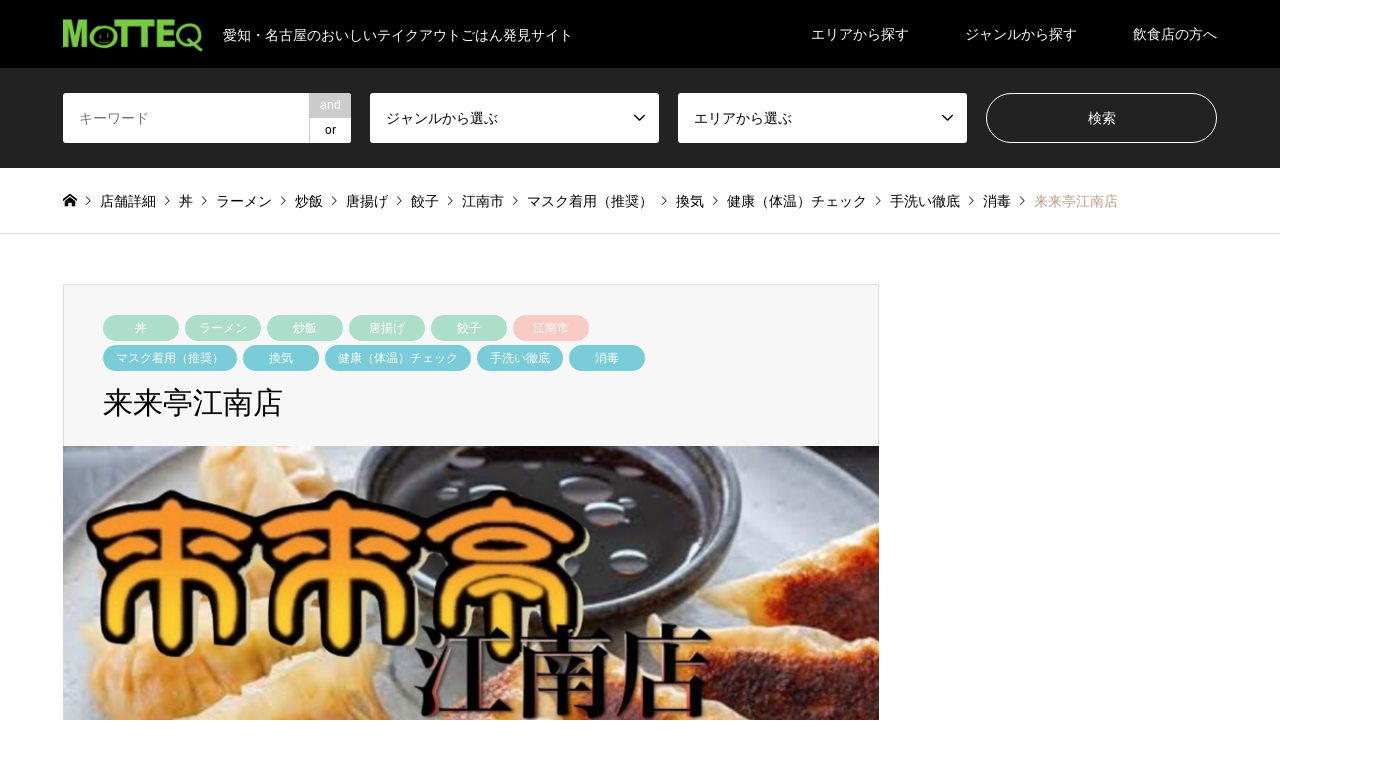

--- FILE ---
content_type: text/html; charset=UTF-8
request_url: https://motteq.jp/%E6%9D%A5%E6%9D%A5%E4%BA%AD%E6%B1%9F%E5%8D%97%E5%BA%97/
body_size: 13109
content:
<!DOCTYPE html>
<html lang="ja">
<head>
	<!-- Global site tag (gtag.js) - Google Analytics -->
<script async src="https://www.googletagmanager.com/gtag/js?id=UA-49039518-38"></script>
<script>
  window.dataLayer = window.dataLayer || [];
  function gtag(){dataLayer.push(arguments);}
  gtag('js', new Date());

  gtag('config', 'UA-49039518-38');
</script>

<meta charset="UTF-8">
<!--[if IE]><meta http-equiv="X-UA-Compatible" content="IE=edge"><![endif]-->
<meta name="viewport" content="width=device-width">
<title>来来亭江南店 | MOTTEQ（モッテク）</title>
<meta name="description" content="テイクアウトはお電話で承っております。">
<link rel="pingback" href="https://motteq.jp/xmlrpc.php">
<link rel="shortcut icon" href="https://motteq.jp/wp-content/uploads/2020/04/motteq-rogo-e1586933772595.png">

<!-- All In One SEO Pack 3.6.2[511,539] -->
<script type="application/ld+json" class="aioseop-schema">{"@context":"https://schema.org","@graph":[{"@type":"Organization","@id":"https://motteq.jp/#organization","url":"https://motteq.jp/","name":"MOTTEQ（モッテク）","sameAs":[]},{"@type":"WebSite","@id":"https://motteq.jp/#website","url":"https://motteq.jp/","name":"MOTTEQ（モッテク）","publisher":{"@id":"https://motteq.jp/#organization"},"potentialAction":{"@type":"SearchAction","target":"https://motteq.jp/?s={search_term_string}","query-input":"required name=search_term_string"}},{"@type":"WebPage","@id":"https://motteq.jp/%e6%9d%a5%e6%9d%a5%e4%ba%ad%e6%b1%9f%e5%8d%97%e5%ba%97/#webpage","url":"https://motteq.jp/%e6%9d%a5%e6%9d%a5%e4%ba%ad%e6%b1%9f%e5%8d%97%e5%ba%97/","inLanguage":"ja","name":"来来亭江南店","isPartOf":{"@id":"https://motteq.jp/#website"},"breadcrumb":{"@id":"https://motteq.jp/%e6%9d%a5%e6%9d%a5%e4%ba%ad%e6%b1%9f%e5%8d%97%e5%ba%97/#breadcrumblist"},"image":{"@type":"ImageObject","@id":"https://motteq.jp/%e6%9d%a5%e6%9d%a5%e4%ba%ad%e6%b1%9f%e5%8d%97%e5%ba%97/#primaryimage","url":"https://motteq.jp/wp-content/uploads/2020/04/スクリーンショット-2020-04-28-21.49.55.png","width":1180,"height":1002},"primaryImageOfPage":{"@id":"https://motteq.jp/%e6%9d%a5%e6%9d%a5%e4%ba%ad%e6%b1%9f%e5%8d%97%e5%ba%97/#primaryimage"},"datePublished":"2020-04-28T12:48:19+09:00","dateModified":"2020-04-28T12:54:57+09:00"},{"@type":"Article","@id":"https://motteq.jp/%e6%9d%a5%e6%9d%a5%e4%ba%ad%e6%b1%9f%e5%8d%97%e5%ba%97/#article","isPartOf":{"@id":"https://motteq.jp/%e6%9d%a5%e6%9d%a5%e4%ba%ad%e6%b1%9f%e5%8d%97%e5%ba%97/#webpage"},"author":{"@id":"https://motteq.jp/author/motteq/#author"},"headline":"来来亭江南店","datePublished":"2020-04-28T12:48:19+09:00","dateModified":"2020-04-28T12:54:57+09:00","commentCount":0,"mainEntityOfPage":{"@id":"https://motteq.jp/%e6%9d%a5%e6%9d%a5%e4%ba%ad%e6%b1%9f%e5%8d%97%e5%ba%97/#webpage"},"publisher":{"@id":"https://motteq.jp/#organization"},"articleSection":"丼, ラーメン, 炒飯, 唐揚げ, 餃子, 江南市, マスク着用（推奨）, 換気, 健康（体温）チェック, 手洗い徹底, 消毒","image":{"@type":"ImageObject","@id":"https://motteq.jp/%e6%9d%a5%e6%9d%a5%e4%ba%ad%e6%b1%9f%e5%8d%97%e5%ba%97/#primaryimage","url":"https://motteq.jp/wp-content/uploads/2020/04/スクリーンショット-2020-04-28-21.49.55.png","width":1180,"height":1002}},{"@type":"Person","@id":"https://motteq.jp/author/motteq/#author","name":"MOTTEQ","sameAs":[],"image":{"@type":"ImageObject","@id":"https://motteq.jp/#personlogo","url":"https://secure.gravatar.com/avatar/8e5ba1110efefad7a09fca8454dbc577?s=96&d=mm&r=g","width":96,"height":96,"caption":"MOTTEQ"}},{"@type":"BreadcrumbList","@id":"https://motteq.jp/%e6%9d%a5%e6%9d%a5%e4%ba%ad%e6%b1%9f%e5%8d%97%e5%ba%97/#breadcrumblist","itemListElement":[{"@type":"ListItem","position":1,"item":{"@type":"WebPage","@id":"https://motteq.jp/","url":"https://motteq.jp/","name":"愛知・名古屋のテイクアウト情報サイト「MOTTEQ」"}},{"@type":"ListItem","position":2,"item":{"@type":"WebPage","@id":"https://motteq.jp/%e6%9d%a5%e6%9d%a5%e4%ba%ad%e6%b1%9f%e5%8d%97%e5%ba%97/","url":"https://motteq.jp/%e6%9d%a5%e6%9d%a5%e4%ba%ad%e6%b1%9f%e5%8d%97%e5%ba%97/","name":"来来亭江南店"}}]}]}</script>
<link rel="canonical" href="https://motteq.jp/来来亭江南店/" />
<!-- All In One SEO Pack -->
<link rel='dns-prefetch' href='//s.w.org' />
<link rel="alternate" type="application/rss+xml" title="MOTTEQ（モッテク） &raquo; フィード" href="https://motteq.jp/feed/" />
<link rel="alternate" type="application/rss+xml" title="MOTTEQ（モッテク） &raquo; コメントフィード" href="https://motteq.jp/comments/feed/" />
<link rel="alternate" type="application/rss+xml" title="MOTTEQ（モッテク） &raquo; 来来亭江南店 のコメントのフィード" href="https://motteq.jp/%e6%9d%a5%e6%9d%a5%e4%ba%ad%e6%b1%9f%e5%8d%97%e5%ba%97/feed/" />
<link rel='stylesheet' id='style-css'  href='https://motteq.jp/wp-content/themes/gensen_tcd050/style.css?ver=1.9' type='text/css' media='all' />
<link rel='stylesheet' id='wp-block-library-css'  href='https://motteq.jp/wp-includes/css/dist/block-library/style.min.css?ver=5.4.18' type='text/css' media='all' />
<link rel='stylesheet' id='contact-form-7-css'  href='https://motteq.jp/wp-content/plugins/contact-form-7/includes/css/styles.css?ver=5.1.7' type='text/css' media='all' />
<link rel='stylesheet' id='simple-favorites-css'  href='https://motteq.jp/wp-content/plugins/favorites/assets/css/favorites.css?ver=2.3.2' type='text/css' media='all' />
<script type='text/javascript' src='https://motteq.jp/wp-includes/js/jquery/jquery.js?ver=1.12.4-wp'></script>
<script type='text/javascript' src='https://motteq.jp/wp-includes/js/jquery/jquery-migrate.min.js?ver=1.4.1'></script>
<script type='text/javascript'>
/* <![CDATA[ */
var favorites_data = {"ajaxurl":"https:\/\/motteq.jp\/wp-admin\/admin-ajax.php","nonce":"7ba1d9e695","favorite":"\u2661\u6c17\u306b\u306a\u308b\u30ea\u30b9\u30c8\u306b\u767b\u9332 <i class=\"sf-icon-star-empty\"><\/i>","favorited":"\u6c17\u306b\u306a\u308b\u30ea\u30b9\u30c8\u306b\u767b\u9332\u6e08<i class=\"sf-icon-star-full\"><\/i>","includecount":"","indicate_loading":"","loading_text":"Loading","loading_image":"","loading_image_active":"","loading_image_preload":"","cache_enabled":"1","button_options":{"button_type":"custom","custom_colors":true,"box_shadow":true,"include_count":false,"default":{"background_default":"#ffffff","border_default":"#000000","text_default":"#000000","icon_default":"#ffffff","count_default":false},"active":{"background_active":"#f9cbc7","border_active":"#f9cbc7","text_active":"#ffffff","icon_active":"#f9cbc7","count_active":false}},"authentication_modal_content":"<p>Please login to add favorites.<\/p><p><a href=\"#\" data-favorites-modal-close>Dismiss this notice<\/a><\/p>","authentication_redirect":"","dev_mode":"1","logged_in":"","user_id":"0","authentication_redirect_url":"https:\/\/motteq.jp\/wp-login.php"};
/* ]]> */
</script>
<script type='text/javascript' src='https://motteq.jp/wp-content/plugins/favorites/assets/js/favorites.js?ver=2.3.2'></script>
<link rel='https://api.w.org/' href='https://motteq.jp/wp-json/' />
<link rel='shortlink' href='https://motteq.jp/?p=802' />
<link rel="alternate" type="application/json+oembed" href="https://motteq.jp/wp-json/oembed/1.0/embed?url=https%3A%2F%2Fmotteq.jp%2F%25e6%259d%25a5%25e6%259d%25a5%25e4%25ba%25ad%25e6%25b1%259f%25e5%258d%2597%25e5%25ba%2597%2F" />
<link rel="alternate" type="text/xml+oembed" href="https://motteq.jp/wp-json/oembed/1.0/embed?url=https%3A%2F%2Fmotteq.jp%2F%25e6%259d%25a5%25e6%259d%25a5%25e4%25ba%25ad%25e6%25b1%259f%25e5%258d%2597%25e5%25ba%2597%2F&#038;format=xml" />

<link rel="stylesheet" href="https://motteq.jp/wp-content/themes/gensen_tcd050/css/design-plus.css?ver=1.9">
<link rel="stylesheet" href="https://motteq.jp/wp-content/themes/gensen_tcd050/css/sns-botton.css?ver=1.9">
<link rel="stylesheet" href="https://motteq.jp/wp-content/themes/gensen_tcd050/css/responsive.css?ver=1.9">
<link rel="stylesheet" href="https://motteq.jp/wp-content/themes/gensen_tcd050/css/footer-bar.css?ver=1.9">

<script src="https://motteq.jp/wp-content/themes/gensen_tcd050/js/jquery.easing.1.3.js?ver=1.9"></script>
<script src="https://motteq.jp/wp-content/themes/gensen_tcd050/js/jquery.textOverflowEllipsis.js?ver=1.9"></script>
<script src="https://motteq.jp/wp-content/themes/gensen_tcd050/js/jscript.js?ver=1.9"></script>
<script src="https://motteq.jp/wp-content/themes/gensen_tcd050/js/comment.js?ver=1.9"></script>
<script src="https://motteq.jp/wp-content/themes/gensen_tcd050/js/header_fix.js?ver=1.9"></script>
<script src="https://motteq.jp/wp-content/themes/gensen_tcd050/js/jquery.chosen.min.js?ver=1.9"></script>
<link rel="stylesheet" href="https://motteq.jp/wp-content/themes/gensen_tcd050/css/jquery.chosen.css?ver=1.9">

<style type="text/css">
body, input, textarea, select { font-family: Arial, "ヒラギノ角ゴ ProN W3", "Hiragino Kaku Gothic ProN", "メイリオ", Meiryo, sans-serif; }
.rich_font { font-family: "Times New Roman" , "游明朝" , "Yu Mincho" , "游明朝体" , "YuMincho" , "ヒラギノ明朝 Pro W3" , "Hiragino Mincho Pro" , "HiraMinProN-W3" , "HGS明朝E" , "ＭＳ Ｐ明朝" , "MS PMincho" , serif; font-weight:500; }

#header_logo #logo_text .logo { font-size:36px; }
#header_logo_fix #logo_text_fixed .logo { font-size:36px; }
#footer_logo .logo_text { font-size:36px; }
#post_title { font-size:30px; }
.post_content { font-size:14px; }
#archive_headline { font-size:42px; }
#archive_desc { font-size:14px; }
  
@media screen and (max-width:1024px) {
  #header_logo #logo_text .logo { font-size:26px; }
  #header_logo_fix #logo_text_fixed .logo { font-size:26px; }
  #footer_logo .logo_text { font-size:26px; }
  #post_title { font-size:16px; }
  .post_content { font-size:14px; }
  #archive_headline { font-size:20px; }
  #archive_desc { font-size:14px; }
}


#site_wrap { display:none; }
#site_loader_overlay {
  background: #fff;
  opacity: 1;
  position: fixed;
  top: 0px;
  left: 0px;
  width: 100%;
  height: 100%;
  width: 100vw;
  height: 100vh;
  z-index: 99999;
}

/* type1 */
#site_loader_animation {
  margin: -25.5px 0 0 -25.5px;
  width: 48px;
  height: 48px;
  font-size: 10px;
  text-indent: -9999em;
  position: fixed;
  top: 50%;
  left: 50%;
  border: 3px solid rgba(122,201,67,0.2);
  border-top-color: #7ac943;
  border-radius: 50%;
  -webkit-animation: loading-circle 1.1s infinite linear;
  animation: loading-circle 1.1s infinite linear;
}
@-webkit-keyframes loading-circle {
  0% { -webkit-transform: rotate(0deg); transform: rotate(0deg); }
  100% { -webkit-transform: rotate(360deg); transform: rotate(360deg); }
}
@keyframes loading-circle {
  0% { -webkit-transform: rotate(0deg); transform: rotate(0deg); }
  100% { -webkit-transform: rotate(360deg); transform: rotate(360deg);
  }
}


.image {
overflow: hidden;
-webkit-backface-visibility: hidden;
backface-visibility: hidden;
-webkit-transition-duration: .35s;
-moz-transition-duration: .35s;
-ms-transition-duration: .35s;
-o-transition-duration: .35s;
transition-duration: .35s;
}
.image img {
-webkit-backface-visibility: hidden;
backface-visibility: hidden;
-webkit-transform: scale(1);
-webkit-transition-property: opacity, scale, -webkit-transform, transform;
-webkit-transition-duration: .35s;
-moz-transform: scale(1);
-moz-transition-property: opacity, scale, -moz-transform, transform;
-moz-transition-duration: .35s;
-ms-transform: scale(1);
-ms-transition-property: opacity, scale, -ms-transform, transform;
-ms-transition-duration: .35s;
-o-transform: scale(1);
-o-transition-property: opacity, scale, -o-transform, transform;
-o-transition-duration: .35s;
transform: scale(1);
transition-property: opacity, scale, transform;
transition-duration: .35s;
}
.image:hover img, a:hover .image img {
-webkit-transform: scale(1.2);
-moz-transform: scale(1.2);
-ms-transform: scale(1.2);
-o-transform: scale(1.2);
transform: scale(1.2);
}
.introduce_list_col a:hover .image img {
-webkit-transform: scale(1.2) translate3d(-41.66%, 0, 0);
-moz-transform: scale(1.2) translate3d(-41.66%, 0, 0);
-ms-transform: scale(1.2) translate3d(-41.66%, 0, 0);
-o-transform: scale(1.2) translate3d(-41.66%, 0, 0);
transform: scale(1.2) translate3d(-41.66%, 0, 0);
}


.archive_filter .button input:hover, .archive_sort dt,#post_pagination p, #post_pagination a:hover, #return_top a, .c-pw__btn,
#comment_header ul li a:hover, #comment_header ul li.comment_switch_active a, #comment_header #comment_closed p,
#introduce_slider .slick-dots li button:hover, #introduce_slider .slick-dots li.slick-active button
{ background-color:#7ac943; }

#comment_header ul li.comment_switch_active a, #comment_header #comment_closed p, #guest_info input:focus, #comment_textarea textarea:focus
{ border-color:#7ac943; }

#comment_header ul li.comment_switch_active a:after, #comment_header #comment_closed p:after
{ border-color:#7ac943 transparent transparent transparent; }

.header_search_inputs .chosen-results li[data-option-array-index="0"]
{ background-color:#7ac943 !important; border-color:#7ac943; }

a:hover, #bread_crumb li a:hover, #bread_crumb li.home a:hover:before, #bread_crumb li.last,
#archive_headline, .archive_header .headline, .archive_filter_headline, #related_post .headline,
#introduce_header .headline, .introduce_list_col .info .title, .introduce_archive_banner_link a:hover,
#recent_news .headline, #recent_news li a:hover, #comment_headline,
.side_headline, ul.banner_list li a:hover .caption, .footer_headline, .footer_widget a:hover,
#index_news .entry-date, #index_news_mobile .entry-date, .cb_content-carousel a:hover .image .title
{ color:#7ac943; }

#index_news_mobile .archive_link a:hover, .cb_content-blog_list .archive_link a:hover, #load_post a:hover, #submit_comment:hover, .c-pw__btn:hover
{ background-color:#b69e84; }

#header_search select:focus, .header_search_inputs .chosen-with-drop .chosen-single span, #footer_contents a:hover, #footer_nav a:hover, #footer_social_link li:hover:before,
#header_slider .slick-arrow:hover, .cb_content-carousel .slick-arrow:hover
{ color:#b69e84; }

.post_content a { color:#b69e84; }

#header_search, #index_header_search { background-color:#222222; }

#footer_nav { background-color:#F7F7F7; }
#footer_contents { background-color:#000000; }

#header_search_submit { background-color:rgba(0,0,0,0); }
#header_search_submit:hover { background-color:rgba(146,120,95,1.0); }
.cat-category { background-color:#addec9 !important; }
.cat-category2 { background-color:#f9cbc7 !important; }
.cat-category3 { background-color:#7accd8 !important; }
.cat-category4 { background-color:#999999 !important; }
.cat-category5 { background-color:#000000 !important; }
.cat-category6 { background-color:#49240d !important; }

@media only screen and (min-width:1025px) {
  #global_menu ul ul a { background-color:#7ac943; }
  #global_menu ul ul a:hover, #global_menu ul ul .current-menu-item > a { background-color:#b69e84; }
  #header_top { background-color:#000000; }
  .has_header_content #header_top { background-color:rgba(0,0,0,0); }
  .fix_top.header_fix #header_top { background-color:rgba(0,0,0,0.8); }
  #header_logo a, #global_menu > ul > li > a { color:#ffffff; }
  #header_logo_fix a, .fix_top.header_fix #global_menu > ul > li > a { color:#ffffff; }
  .has_header_content #index_header_search { background-color:rgba(34,34,34,0.6); }
}
@media screen and (max-width:1024px) {
  #global_menu { background-color:#7ac943; }
  #global_menu a:hover, #global_menu .current-menu-item > a { background-color:#b69e84; }
  #header_top { background-color:#000000; }
  #header_top a, #header_top a:before { color:#ffffff !important; }
  .mobile_fix_top.header_fix #header_top, .mobile_fix_top.header_fix #header.active #header_top { background-color:rgba(0,0,0,0.8); }
  .mobile_fix_top.header_fix #header_top a, .mobile_fix_top.header_fix #header_top a:before { color:#ffffff !important; }
  .archive_sort dt { color:#7ac943; }
  .post-type-archive-news #recent_news .show_date li .date { color:#7ac943; }
}



</style>

<style type="text/css"></style><link rel="icon" href="https://motteq.jp/wp-content/uploads/2020/04/motteq-rogo-e1586933772595-150x150.png" sizes="32x32" />
<link rel="icon" href="https://motteq.jp/wp-content/uploads/2020/04/motteq-rogo-e1586933772595.png" sizes="192x192" />
<link rel="apple-touch-icon" href="https://motteq.jp/wp-content/uploads/2020/04/motteq-rogo-e1586933772595.png" />
<meta name="msapplication-TileImage" content="https://motteq.jp/wp-content/uploads/2020/04/motteq-rogo-e1586933772595.png" />
		<style type="text/css" id="wp-custom-css">
			.tac{
	text-align:center;
}



h5 {
  background: #7AC943;/*背景色*/
  padding: 8em;/*文字まわり（上下左右）の余白*/
	 border-radius: 0.8em;/*角丸*/
	text-align: center;
}


h6 {
  padding: 1em;/*文字周りの余白*/
  color: #494949;/*文字色*/
  background: #fffaf4;/*背景色*/
  border-left: solid 5px #ffaf58;/*左線（実線 太さ 色）*/
}

.bottomFooter__list > li, .bottomFooter__copyright, .bottomFooter__link {color: black;}		</style>
		</head>
<body id="body" class="post-template-default single single-post postid-802 single-format-standard fix_top mobile_fix_top">

<div id="site_loader_overlay">
 <div id="site_loader_animation">
 </div>
</div>

 <div id="header">
  <div id="header_top">
   <div class="inner clearfix">
    <div id="header_logo">
     <div id="logo_image">
 <h1 class="logo">
  <a href="https://motteq.jp/" title="MOTTEQ（モッテク）" data-label="MOTTEQ（モッテク）"><img src="https://motteq.jp/wp-content/uploads/2020/04/motteq-rogo-main-e1586935286815.png?1769144838" alt="MOTTEQ（モッテク）" title="MOTTEQ（モッテク）" /><span class="desc">愛知・名古屋のおいしいテイクアウトごはん発見サイト</span></a>
 </h1>
</div>
    </div>
    <div id="header_logo_fix">
     <div id="logo_image_fixed">
 <p class="logo rich_font"><a href="https://motteq.jp/" title="MOTTEQ（モッテク）"><img src="https://motteq.jp/wp-content/uploads/2020/04/motteq-rogo-main-e1586935286815.png?1769144838" alt="MOTTEQ（モッテク）" title="MOTTEQ（モッテク）" /></a></p>
</div>
    </div>
    <a href="#" class="search_button"><span>検索</span></a>
    <a href="#" class="menu_button"><span>menu</span></a>
    <div id="global_menu">
     <ul id="menu-%e3%82%b8%e3%83%a3%e3%83%b3%e3%83%ab" class="menu"><li id="menu-item-409" class="menu-item menu-item-type-custom menu-item-object-custom menu-item-home menu-item-has-children menu-item-409"><a href="https://motteq.jp/#/">エリアから探す</a>
<ul class="sub-menu">
	<li id="menu-item-89" class="menu-item menu-item-type-taxonomy menu-item-object-category2 current-post-ancestor menu-item-has-children menu-item-89"><a href="https://motteq.jp/category2/aichi/">愛知</a>
	<ul class="sub-menu">
		<li id="menu-item-179" class="menu-item menu-item-type-taxonomy menu-item-object-category2 menu-item-179"><a href="https://motteq.jp/category2/tsushima/">津島市</a></li>
		<li id="menu-item-178" class="menu-item menu-item-type-taxonomy menu-item-object-category2 menu-item-178"><a href="https://motteq.jp/category2/aisai/">愛西市</a></li>
		<li id="menu-item-175" class="menu-item menu-item-type-taxonomy menu-item-object-category2 menu-item-175"><a href="https://motteq.jp/category2/ama/">あま市</a></li>
		<li id="menu-item-177" class="menu-item menu-item-type-taxonomy menu-item-object-category2 menu-item-177"><a href="https://motteq.jp/category2/yatomi/">弥富市</a></li>
		<li id="menu-item-176" class="menu-item menu-item-type-taxonomy menu-item-object-category2 menu-item-176"><a href="https://motteq.jp/category2/oharu/">大治町</a></li>
		<li id="menu-item-180" class="menu-item menu-item-type-taxonomy menu-item-object-category2 menu-item-180"><a href="https://motteq.jp/category2/kanie/">蟹江町</a></li>
		<li id="menu-item-181" class="menu-item menu-item-type-taxonomy menu-item-object-category2 menu-item-181"><a href="https://motteq.jp/category2/tobishima/">飛島村</a></li>
	</ul>
</li>
	<li id="menu-item-419" class="menu-item menu-item-type-taxonomy menu-item-object-category2 menu-item-has-children menu-item-419"><a href="https://motteq.jp/category2/%e5%90%8d%e5%8f%a4%e5%b1%8b%e5%b8%82/">名古屋市</a>
	<ul class="sub-menu">
		<li id="menu-item-160" class="menu-item menu-item-type-taxonomy menu-item-object-category2 menu-item-160"><a href="https://motteq.jp/category2/nagoya-nakamura/">中村区</a></li>
		<li id="menu-item-158" class="menu-item menu-item-type-taxonomy menu-item-object-category2 menu-item-158"><a href="https://motteq.jp/category2/nagoya-naka/">中区</a></li>
		<li id="menu-item-791" class="menu-item menu-item-type-taxonomy menu-item-object-category2 menu-item-791"><a href="https://motteq.jp/category2/%e5%8d%83%e7%a8%ae%e5%8c%ba/">千種区</a></li>
		<li id="menu-item-707" class="menu-item menu-item-type-taxonomy menu-item-object-category2 menu-item-707"><a href="https://motteq.jp/category2/%e6%9d%b1%e5%8c%ba/">東区</a></li>
		<li id="menu-item-173" class="menu-item menu-item-type-taxonomy menu-item-object-category2 menu-item-173"><a href="https://motteq.jp/category2/nagoya-nishi/">西区</a></li>
		<li id="menu-item-159" class="menu-item menu-item-type-taxonomy menu-item-object-category2 menu-item-159"><a href="https://motteq.jp/category2/nagoya-nakagawa/">中川区</a></li>
		<li id="menu-item-170" class="menu-item menu-item-type-taxonomy menu-item-object-category2 menu-item-170"><a href="https://motteq.jp/category2/nagoya-atsuta/">熱田区</a></li>
		<li id="menu-item-169" class="menu-item menu-item-type-taxonomy menu-item-object-category2 menu-item-169"><a href="https://motteq.jp/category2/nagoya-minato/">港区</a></li>
	</ul>
</li>
</ul>
</li>
<li id="menu-item-410" class="menu-item menu-item-type-custom menu-item-object-custom menu-item-home menu-item-has-children menu-item-410"><a href="https://motteq.jp/#/">ジャンルから探す</a>
<ul class="sub-menu">
	<li id="menu-item-293" class="menu-item menu-item-type-taxonomy menu-item-object-category menu-item-has-children menu-item-293"><a href="https://motteq.jp/category/%e5%92%8c%e9%a3%9f-2/">和食</a>
	<ul class="sub-menu">
		<li id="menu-item-137" class="menu-item menu-item-type-taxonomy menu-item-object-category menu-item-137"><a href="https://motteq.jp/category/%e3%81%8a%e5%bc%81%e5%bd%93/">お弁当</a></li>
		<li id="menu-item-135" class="menu-item menu-item-type-taxonomy menu-item-object-category menu-item-135"><a href="https://motteq.jp/category/%e3%81%8a%e3%81%ab%e3%81%8e%e3%82%8a/">おにぎり</a></li>
		<li id="menu-item-495" class="menu-item menu-item-type-taxonomy menu-item-object-category menu-item-495"><a href="https://motteq.jp/category/%e6%83%a3%e8%8f%9c/">惣菜</a></li>
		<li id="menu-item-142" class="menu-item menu-item-type-taxonomy menu-item-object-category menu-item-142"><a href="https://motteq.jp/category/%e3%83%88%e3%83%b3%e3%82%ab%e3%83%84/">トンカツ</a></li>
		<li id="menu-item-136" class="menu-item menu-item-type-taxonomy menu-item-object-category menu-item-136"><a href="https://motteq.jp/category/%e3%81%8a%e5%a5%bd%e3%81%bf%e7%84%bc%e3%81%8d/">お好み焼き</a></li>
		<li id="menu-item-138" class="menu-item menu-item-type-taxonomy menu-item-object-category menu-item-138"><a href="https://motteq.jp/category/%e3%81%9f%e3%81%93%e7%84%bc%e3%81%8d/">たこ焼き</a></li>
		<li id="menu-item-149" class="menu-item menu-item-type-taxonomy menu-item-object-category menu-item-149"><a href="https://motteq.jp/category/%e4%b8%b2%e6%8f%9a%e3%81%92/">串揚げ</a></li>
		<li id="menu-item-153" class="menu-item menu-item-type-taxonomy menu-item-object-category menu-item-153"><a href="https://motteq.jp/category/%e7%84%bc%e3%81%8d%e9%b3%a5/">焼き鳥</a></li>
		<li id="menu-item-152" class="menu-item menu-item-type-taxonomy menu-item-object-category menu-item-152"><a href="https://motteq.jp/category/%e5%92%8c%e9%a3%9f/">寿司</a></li>
		<li id="menu-item-649" class="menu-item menu-item-type-taxonomy menu-item-object-category menu-item-649"><a href="https://motteq.jp/category/%e3%81%86%e3%81%aa%e3%81%8e/">うなぎ</a></li>
		<li id="menu-item-150" class="menu-item menu-item-type-taxonomy menu-item-object-category current-post-ancestor current-menu-parent current-post-parent menu-item-150"><a href="https://motteq.jp/category/%e4%b8%bc/">丼</a></li>
	</ul>
</li>
	<li id="menu-item-294" class="menu-item menu-item-type-taxonomy menu-item-object-category menu-item-has-children menu-item-294"><a href="https://motteq.jp/category/%e6%b4%8b%e9%a3%9f/">洋食</a>
	<ul class="sub-menu">
		<li id="menu-item-139" class="menu-item menu-item-type-taxonomy menu-item-object-category menu-item-139"><a href="https://motteq.jp/category/%e3%82%ab%e3%83%ac%e3%83%bc/">カレー</a></li>
		<li id="menu-item-144" class="menu-item menu-item-type-taxonomy menu-item-object-category menu-item-144"><a href="https://motteq.jp/category/%e3%83%8f%e3%83%b3%e3%83%90%e3%83%bc%e3%82%b0/">ハンバーグ</a></li>
		<li id="menu-item-147" class="menu-item menu-item-type-taxonomy menu-item-object-category menu-item-147"><a href="https://motteq.jp/category/%e3%83%94%e3%82%b6/">ピザ</a></li>
		<li id="menu-item-145" class="menu-item menu-item-type-taxonomy menu-item-object-category menu-item-145"><a href="https://motteq.jp/category/%e3%83%91%e3%82%b9%e3%82%bf/">パスタ</a></li>
		<li id="menu-item-143" class="menu-item menu-item-type-taxonomy menu-item-object-category menu-item-143"><a href="https://motteq.jp/category/%e3%83%8f%e3%83%b3%e3%83%90%e3%83%bc%e3%82%ac%e3%83%bc/">ハンバーガー</a></li>
		<li id="menu-item-140" class="menu-item menu-item-type-taxonomy menu-item-object-category menu-item-140"><a href="https://motteq.jp/category/%e3%82%b3%e3%83%bc%e3%83%92%e3%83%bc/">コーヒー</a></li>
		<li id="menu-item-146" class="menu-item menu-item-type-taxonomy menu-item-object-category menu-item-146"><a href="https://motteq.jp/category/%e3%83%91%e3%83%b3/">パン</a></li>
		<li id="menu-item-141" class="menu-item menu-item-type-taxonomy menu-item-object-category menu-item-141"><a href="https://motteq.jp/category/%e3%83%87%e3%82%b6%e3%83%bc%e3%83%88/">デザート</a></li>
		<li id="menu-item-650" class="menu-item menu-item-type-taxonomy menu-item-object-category menu-item-650"><a href="https://motteq.jp/category/%e3%82%a4%e3%83%b3%e3%83%89%e3%82%ab%e3%83%ac%e3%83%bc/">インドカレー</a></li>
		<li id="menu-item-648" class="menu-item menu-item-type-taxonomy menu-item-object-category menu-item-648"><a href="https://motteq.jp/category/%e3%83%88%e3%83%ab%e3%82%b3%e6%96%99%e7%90%86/">トルコ料理</a></li>
	</ul>
</li>
	<li id="menu-item-296" class="menu-item menu-item-type-taxonomy menu-item-object-category menu-item-has-children menu-item-296"><a href="https://motteq.jp/category/%e4%b8%ad%e8%8f%af/">中華</a>
	<ul class="sub-menu">
		<li id="menu-item-156" class="menu-item menu-item-type-taxonomy menu-item-object-category current-post-ancestor current-menu-parent current-post-parent menu-item-156"><a href="https://motteq.jp/category/%e9%a4%83%e5%ad%90/">餃子</a></li>
		<li id="menu-item-151" class="menu-item menu-item-type-taxonomy menu-item-object-category current-post-ancestor current-menu-parent current-post-parent menu-item-151"><a href="https://motteq.jp/category/%e5%94%90%e6%8f%9a%e3%81%92/">唐揚げ</a></li>
	</ul>
</li>
	<li id="menu-item-154" class="menu-item menu-item-type-taxonomy menu-item-object-category menu-item-154"><a href="https://motteq.jp/category/%e7%b5%a6%e9%a3%9f/">学校給食</a></li>
</ul>
</li>
<li id="menu-item-196" class="menu-item menu-item-type-custom menu-item-object-custom menu-item-196"><a href="https://motteq.jp/keisai/">飲食店の方へ</a></li>
</ul>    </div>
   </div>
  </div>
  <div id="header_search">
   <div class="inner">
    <form action="https://motteq.jp/" method="get" class="columns-4">
     <div class="header_search_inputs header_search_keywords">
      <input type="text" id="header_search_keywords" name="search_keywords" placeholder="キーワード" value="" />
      <input type="hidden" name="search_keywords_operator" value="and" />
      <ul class="search_keywords_operator">
       <li class="active">and</li>
       <li>or</li>
      </ul>
     </div>
     <div class="header_search_inputs">
<select  name='search_cat1' id='header_search_cat1' class='' >
	<option value='0' selected='selected'>ジャンルから選ぶ</option>
	<option class="level-0" value="137">お肉</option>
	<option class="level-0" value="138">エビフライ</option>
	<option class="level-0" value="139">オードブル</option>
	<option class="level-0" value="141">天ぷら</option>
	<option class="level-0" value="149">イタリアン</option>
	<option class="level-0" value="90">和食</option>
	<option class="level-0" value="91">洋食</option>
	<option class="level-0" value="82">お弁当</option>
	<option class="level-0" value="77">丼</option>
	<option class="level-0" value="112">サンドイッチ</option>
	<option class="level-0" value="70">焼き鳥</option>
	<option class="level-0" value="105">惣菜</option>
	<option class="level-0" value="106">トルコ料理</option>
	<option class="level-0" value="107">うなぎ</option>
	<option class="level-0" value="108">インドカレー</option>
	<option class="level-0" value="109">海鮮料理</option>
	<option class="level-0" value="113">牛カツ</option>
	<option class="level-0" value="114">ラーメン</option>
	<option class="level-0" value="92">ファストフード</option>
	<option class="level-0" value="115">炒飯</option>
	<option class="level-0" value="117">焼肉</option>
	<option class="level-0" value="119">スペイン料理</option>
	<option class="level-0" value="120">釜飯</option>
	<option class="level-0" value="123">野菜料理（サラダ）</option>
	<option class="level-0" value="126">フランス料理</option>
	<option class="level-0" value="131">沖縄料理</option>
	<option class="level-0" value="132">ステーキ</option>
	<option class="level-0" value="133">多国籍料理</option>
	<option class="level-0" value="134">宅飲み</option>
	<option class="level-0" value="1">ピザ</option>
	<option class="level-0" value="80">おにぎり</option>
	<option class="level-0" value="14">寿司</option>
	<option class="level-0" value="15">中華</option>
	<option class="level-0" value="65">パスタ</option>
	<option class="level-0" value="66">学校給食</option>
	<option class="level-0" value="67">ハンバーガー</option>
	<option class="level-0" value="68">ハンバーグ</option>
	<option class="level-0" value="69">カレー</option>
	<option class="level-0" value="83">地域のお野菜</option>
	<option class="level-0" value="71">串揚げ</option>
	<option class="level-0" value="72">唐揚げ</option>
	<option class="level-0" value="73">餃子</option>
	<option class="level-0" value="74">お好み焼き</option>
	<option class="level-0" value="75">たこ焼き</option>
	<option class="level-0" value="76">トンカツ</option>
	<option class="level-0" value="78">デザート</option>
	<option class="level-0" value="79">パン</option>
	<option class="level-0" value="81">コーヒー</option>
	<option class="level-0" value="17">韓国料理</option>
</select>
     </div>
     <div class="header_search_inputs">
<select  name='search_cat2' id='header_search_cat2' class='' >
	<option value='0' selected='selected'>エリアから選ぶ</option>
	<option class="level-0" value="36">愛知</option>
	<option class="level-1" value="39">&nbsp;&nbsp;&nbsp;津島市</option>
	<option class="level-1" value="40">&nbsp;&nbsp;&nbsp;あま市</option>
	<option class="level-1" value="41">&nbsp;&nbsp;&nbsp;愛西市</option>
	<option class="level-1" value="42">&nbsp;&nbsp;&nbsp;弥富市</option>
	<option class="level-1" value="43">&nbsp;&nbsp;&nbsp;大治町</option>
	<option class="level-1" value="44">&nbsp;&nbsp;&nbsp;蟹江町</option>
	<option class="level-1" value="45">&nbsp;&nbsp;&nbsp;飛島村</option>
	<option class="level-1" value="89">&nbsp;&nbsp;&nbsp;稲沢市</option>
	<option class="level-1" value="88">&nbsp;&nbsp;&nbsp;一宮市</option>
	<option class="level-1" value="124">&nbsp;&nbsp;&nbsp;清須市</option>
	<option class="level-1" value="155">&nbsp;&nbsp;&nbsp;日進市</option>
	<option class="level-1" value="122">&nbsp;&nbsp;&nbsp;北名古屋市</option>
	<option class="level-1" value="129">&nbsp;&nbsp;&nbsp;小牧市</option>
	<option class="level-1" value="130">&nbsp;&nbsp;&nbsp;春日井市</option>
	<option class="level-1" value="151">&nbsp;&nbsp;&nbsp;岩倉市</option>
	<option class="level-1" value="116">&nbsp;&nbsp;&nbsp;江南市</option>
	<option class="level-1" value="121">&nbsp;&nbsp;&nbsp;西春日井郡</option>
	<option class="level-1" value="128">&nbsp;&nbsp;&nbsp;丹羽郡</option>
	<option class="level-1" value="127">&nbsp;&nbsp;&nbsp;豊田市</option>
	<option class="level-0" value="104">名古屋市</option>
	<option class="level-1" value="52">&nbsp;&nbsp;&nbsp;中区</option>
	<option class="level-1" value="51">&nbsp;&nbsp;&nbsp;中村区</option>
	<option class="level-1" value="111">&nbsp;&nbsp;&nbsp;千種区</option>
	<option class="level-1" value="110">&nbsp;&nbsp;&nbsp;東区</option>
	<option class="level-1" value="49">&nbsp;&nbsp;&nbsp;西区</option>
	<option class="level-1" value="136">&nbsp;&nbsp;&nbsp;北区</option>
	<option class="level-1" value="56">&nbsp;&nbsp;&nbsp;中川区</option>
	<option class="level-1" value="154">&nbsp;&nbsp;&nbsp;緑区</option>
	<option class="level-1" value="140">&nbsp;&nbsp;&nbsp;南区</option>
	<option class="level-1" value="142">&nbsp;&nbsp;&nbsp;守山区</option>
	<option class="level-1" value="147">&nbsp;&nbsp;&nbsp;昭和区</option>
	<option class="level-1" value="55">&nbsp;&nbsp;&nbsp;熱田区</option>
	<option class="level-1" value="57">&nbsp;&nbsp;&nbsp;港区</option>
	<option class="level-1" value="118">&nbsp;&nbsp;&nbsp;瑞穂区</option>
	<option class="level-1" value="125">&nbsp;&nbsp;&nbsp;天白区</option>
	<option class="level-1" value="135">&nbsp;&nbsp;&nbsp;名東区</option>
</select>
     </div>
     <div class="header_search_inputs header_search_button">
      <input type="submit" id="header_search_submit" value="検索" />
     </div>
    </form>
   </div>
  </div>
 </div><!-- END #header -->

 <div id="main_contents" class="clearfix">


<div id="breadcrumb">
 <ul class="inner clearfix" itemscope itemtype="http://schema.org/BreadcrumbList">
  <li itemprop="itemListElement" itemscope itemtype="http://schema.org/ListItem" class="home"><a itemprop="item" href="https://motteq.jp/"><span itemprop="name">ホーム</span></a><meta itemprop="position" content="1" /></li>

  <li itemprop="itemListElement" itemscope itemtype="http://schema.org/ListItem"><span itemprop="name">店舗詳細</span><meta itemprop="position" content="2" /></li>
  <li itemprop="itemListElement" itemscope itemtype="http://schema.org/ListItem"><a itemprop="item" href="https://motteq.jp/category/%e4%b8%bc/"><span itemprop="name">丼</span></a><meta itemprop="position" content="3" /></li>
  <li itemprop="itemListElement" itemscope itemtype="http://schema.org/ListItem"><a itemprop="item" href="https://motteq.jp/category/%e3%83%a9%e3%83%bc%e3%83%a1%e3%83%b3/"><span itemprop="name">ラーメン</span></a><meta itemprop="position" content="3" /></li>
  <li itemprop="itemListElement" itemscope itemtype="http://schema.org/ListItem"><a itemprop="item" href="https://motteq.jp/category/%e7%82%92%e9%a3%af/"><span itemprop="name">炒飯</span></a><meta itemprop="position" content="3" /></li>
  <li itemprop="itemListElement" itemscope itemtype="http://schema.org/ListItem"><a itemprop="item" href="https://motteq.jp/category/%e5%94%90%e6%8f%9a%e3%81%92/"><span itemprop="name">唐揚げ</span></a><meta itemprop="position" content="3" /></li>
  <li itemprop="itemListElement" itemscope itemtype="http://schema.org/ListItem"><a itemprop="item" href="https://motteq.jp/category/%e9%a4%83%e5%ad%90/"><span itemprop="name">餃子</span></a><meta itemprop="position" content="3" /></li>
  <li itemprop="itemListElement" itemscope itemtype="http://schema.org/ListItem"><a itemprop="item" href="https://motteq.jp/category2/%e6%b1%9f%e5%8d%97%e5%b8%82/"><span itemprop="name">江南市</span></a><meta itemprop="position" content="3" /></li>
  <li itemprop="itemListElement" itemscope itemtype="http://schema.org/ListItem"><a itemprop="item" href="https://motteq.jp/category3/%e3%83%9e%e3%82%b9%e3%82%af%e7%9d%80%e7%94%a8/"><span itemprop="name">マスク着用（推奨）</span></a><meta itemprop="position" content="3" /></li>
  <li itemprop="itemListElement" itemscope itemtype="http://schema.org/ListItem"><a itemprop="item" href="https://motteq.jp/category3/%e6%8f%9b%e6%b0%97/"><span itemprop="name">換気</span></a><meta itemprop="position" content="3" /></li>
  <li itemprop="itemListElement" itemscope itemtype="http://schema.org/ListItem"><a itemprop="item" href="https://motteq.jp/category3/%e4%bd%93%e6%b8%a9%e3%83%81%e3%82%a7%e3%83%83%e3%82%af/"><span itemprop="name">健康（体温）チェック</span></a><meta itemprop="position" content="3" /></li>
  <li itemprop="itemListElement" itemscope itemtype="http://schema.org/ListItem"><a itemprop="item" href="https://motteq.jp/category3/%e6%89%8b%e6%b4%97%e3%81%84%e5%be%b9%e5%ba%95/"><span itemprop="name">手洗い徹底</span></a><meta itemprop="position" content="3" /></li>
  <li itemprop="itemListElement" itemscope itemtype="http://schema.org/ListItem"><a itemprop="item" href="https://motteq.jp/category3/%e6%b6%88%e6%af%92/"><span itemprop="name">消毒</span></a><meta itemprop="position" content="3" /></li>
  <li itemprop="itemListElement" itemscope itemtype="http://schema.org/ListItem" class="last"><span itemprop="name">来来亭江南店</span><meta itemprop="position" content="4" /></li>

 </ul>
</div>

<div id="main_col" class="clearfix">

 <div id="left_col">


  <div id="article">

   <div id="article_header">

    <ul id="post_meta_top" class="meta clearfix"><li class="cat"><a href="https://motteq.jp/category/%e4%b8%bc/" title="丼" class="cat-category">丼</a><a href="https://motteq.jp/category/%e3%83%a9%e3%83%bc%e3%83%a1%e3%83%b3/" title="ラーメン" class="cat-category">ラーメン</a><a href="https://motteq.jp/category/%e7%82%92%e9%a3%af/" title="炒飯" class="cat-category">炒飯</a><a href="https://motteq.jp/category/%e5%94%90%e6%8f%9a%e3%81%92/" title="唐揚げ" class="cat-category">唐揚げ</a><a href="https://motteq.jp/category/%e9%a4%83%e5%ad%90/" title="餃子" class="cat-category">餃子</a></li><li class="cat"><a href="https://motteq.jp/category2/%e6%b1%9f%e5%8d%97%e5%b8%82/" title="江南市" class="cat-category2">江南市</a></li><li class="cat"><a href="https://motteq.jp/category3/%e3%83%9e%e3%82%b9%e3%82%af%e7%9d%80%e7%94%a8/" title="マスク着用（推奨）" class="cat-category3">マスク着用（推奨）</a><a href="https://motteq.jp/category3/%e6%8f%9b%e6%b0%97/" title="換気" class="cat-category3">換気</a><a href="https://motteq.jp/category3/%e4%bd%93%e6%b8%a9%e3%83%81%e3%82%a7%e3%83%83%e3%82%af/" title="健康（体温）チェック" class="cat-category3">健康（体温）チェック</a><a href="https://motteq.jp/category3/%e6%89%8b%e6%b4%97%e3%81%84%e5%be%b9%e5%ba%95/" title="手洗い徹底" class="cat-category3">手洗い徹底</a><a href="https://motteq.jp/category3/%e6%b6%88%e6%af%92/" title="消毒" class="cat-category3">消毒</a></li></ul>

    <h2 id="post_title" class="rich_font">来来亭江南店</h2>


   </div>

   <div id="post_image">
    <img width="860" height="730" src="https://motteq.jp/wp-content/uploads/2020/04/スクリーンショット-2020-04-28-21.49.55-860x730.png" class="attachment-post-thumbnail size-post-thumbnail wp-post-image" alt="" />   </div>

   <div class="single_share" id="single_share_top">
    <div class="share-type2 share-top">
	<div class="sns">
		<ul class="type2 clearfix">
			<li class="twitter">
				<a href="http://twitter.com/share?text=%E6%9D%A5%E6%9D%A5%E4%BA%AD%E6%B1%9F%E5%8D%97%E5%BA%97&url=https%3A%2F%2Fmotteq.jp%2F%25e6%259d%25a5%25e6%259d%25a5%25e4%25ba%25ad%25e6%25b1%259f%25e5%258d%2597%25e5%25ba%2597%2F&via=&tw_p=tweetbutton&related=" onclick="javascript:window.open(this.href, '', 'menubar=no,toolbar=no,resizable=yes,scrollbars=yes,height=400,width=600');return false;"><i class="icon-twitter"></i><span class="ttl">Tweet</span><span class="share-count"></span></a>
			</li>
			<li class="facebook">
				<a href="//www.facebook.com/sharer/sharer.php?u=https://motteq.jp/%e6%9d%a5%e6%9d%a5%e4%ba%ad%e6%b1%9f%e5%8d%97%e5%ba%97/&amp;t=%E6%9D%A5%E6%9D%A5%E4%BA%AD%E6%B1%9F%E5%8D%97%E5%BA%97" class="facebook-btn-icon-link" target="blank" rel="nofollow"><i class="icon-facebook"></i><span class="ttl">Share</span><span class="share-count"></span></a>
			</li>
		</ul>
	</div>
</div>
   </div>

  
   <div class="post_content clearfix">
    <h5><span style="color: #ffffff; font-size: x-large;">テイクアウトは<a href="TEL:0587532561">お電話</a>で承っております。</span></h5>

<h3 class="style3a">来来亭江南店のオススメテイクアウトメニュー</h3>

<p>ラーメン</p>
<p>こってりラーメン</p>
<p>チャーシュー麺 冷麺（夏季限定）</p>
<p>チャーハン</p>
<p>チャーハン（大盛）</p>
<p>キムチチャーハン</p>
<p>キムチチャーハン（大盛）</p>
<p>ギョーザ</p>
<p>チーズのせギョーザ</p>
<p>揚げギョーザ　　　　　　　</p>
<p>ピリ辛唐揚げ丼（江南店限定メニュー）</p>
<p>ポーク丼</p>
<p>豚キムチ丼</p>
<p>生姜焼き丼</p>
<p><img class="alignnone size-medium wp-image-803" src="https://motteq.jp/wp-content/uploads/2020/04/takeout_01-281x300.jpg" alt="" width="281" height="300" /></p>
<p><img class="alignnone size-medium wp-image-804" src="https://motteq.jp/wp-content/uploads/2020/04/takeout_02-281x300.jpg" alt="" width="281" height="300" /></p>
<p><img class="alignnone size-medium wp-image-805" src="https://motteq.jp/wp-content/uploads/2020/04/takeout_03-281x300.jpg" alt="" width="281" height="300" /></p>
<p><img class="alignnone size-medium wp-image-806" src="https://motteq.jp/wp-content/uploads/2020/04/スクリーンショット-2020-04-28-21.37.27-206x300.png" alt="" width="206" height="300" /></p>
<p><img class="alignnone size-medium wp-image-807" src="https://motteq.jp/wp-content/uploads/2020/04/スクリーンショット-2020-04-28-21.37.01-220x300.png" alt="" width="220" height="300" /></p>
<p><img class="alignnone size-medium wp-image-808" src="https://motteq.jp/wp-content/uploads/2020/04/スクリーンショット-2020-04-28-21.37.47-226x300.png" alt="" width="226" height="300" /></p>
<p><img class="alignnone size-medium wp-image-809" src="https://motteq.jp/wp-content/uploads/2020/04/スクリーンショット-2020-04-28-21.37.59-300x300.png" alt="" width="300" height="300" /></p>

<p>&nbsp;</p>
<p>&nbsp;</p>
<p><span style="color: 7ac943; font-size: x-large;">店舗情報</span></p>



<div class="table-scroll">
<table><!-- 全体をdivで囲う -->
<tbody>
<tr>
<th>店舗名</th>
<td>来来亭江南店</td>
</tr>
<tr>
<th>お問い合わせ</th>
<td><a href="tel:0587532561">0587-53-2561</a></td>
</tr>
<tr>
<th>営業時間</th>
<td>11:00〜20:00<br /><br />※緊急事態宣言発出のため、営業時間・休日が変更になる場合がございます。</td>
</tr>
<tr>
<th>注文方法</th>
<td>店頭、TELにて</td>
</tr>
<tr>
<th>予約</th>
<td>要確認</td>
</tr>
<tr>
<th>住所</th>
<td>愛知県江南市東野町長幡寺14番</td>
</tr>
<tr>
<th>アクセス</th>
<td>江南駅より車で5分程度</td>
</tr>
<tr>
<th>定休日</th>
<td>隔週火曜日</td>
</tr>
</tbody>
</table>
</div>



<p><iframe style="border: 0;" tabindex="0" src="https://www.google.com/maps/embed?pb=!1m18!1m12!1m3!1d3254.6715437548414!2d136.85947281524957!3d35.33897703027559!2m3!1f0!2f0!3f0!3m2!1i1024!2i768!4f13.1!3m3!1m2!1s0x600309824aaf52b7%3A0xc2dd0f775a1eea7d!2z44CSNDgzLTg0MTYg5oSb55-l55yM5rGf5Y2X5biC5p2x6YeO55S66ZW35bmh5a-6!5e0!3m2!1sja!2sjp!4v1588077977398!5m2!1sja!2sjp" width="100%" height="450" frameborder="0" allowfullscreen="allowfullscreen" aria-hidden="false"></iframe></p>   
       </div>

   <div class="single_share" id="single_share_bottom">
    <div class="share-type2 share-btm">
	<div class="sns">
		<ul class="type2 clearfix">
			<li class="twitter">
				<a href="http://twitter.com/share?text=%E6%9D%A5%E6%9D%A5%E4%BA%AD%E6%B1%9F%E5%8D%97%E5%BA%97&url=https%3A%2F%2Fmotteq.jp%2F%25e6%259d%25a5%25e6%259d%25a5%25e4%25ba%25ad%25e6%25b1%259f%25e5%258d%2597%25e5%25ba%2597%2F&via=&tw_p=tweetbutton&related=" onclick="javascript:window.open(this.href, '', 'menubar=no,toolbar=no,resizable=yes,scrollbars=yes,height=400,width=600');return false;"><i class="icon-twitter"></i><span class="ttl">Tweet</span><span class="share-count"></span></a>
			</li>
			<li class="facebook">
				<a href="//www.facebook.com/sharer/sharer.php?u=https://motteq.jp/%e6%9d%a5%e6%9d%a5%e4%ba%ad%e6%b1%9f%e5%8d%97%e5%ba%97/&amp;t=%E6%9D%A5%E6%9D%A5%E4%BA%AD%E6%B1%9F%E5%8D%97%E5%BA%97" class="facebook-btn-icon-link" target="blank" rel="nofollow"><i class="icon-facebook"></i><span class="ttl">Share</span><span class="share-count"></span></a>
			</li>
		</ul>
	</div>
</div>
   </div>

   <ul id="post_meta_bottom" class="clearfix">
               </ul>


  </div><!-- END #article -->

 

 <div id="related_post">
  <h3 class="headline rich_font">良く一緒に検索されるお店</h3>
  <ol class="clearfix">
   <li>
    <a href="https://motteq.jp/incontrare%ef%bc%88%e3%82%a4%e3%83%b3%e3%82%b3%e3%83%b3%e3%83%88%e3%83%a9%e3%83%bc%e3%83%ac%ef%bc%89/">
     <div class="image">
      <img width="220" height="165" src="https://motteq.jp/wp-content/uploads/2020/05/t02200165_0800060012050555139.jpg" class="attachment-size2 size-size2 wp-post-image" alt="" />     </div>
     <h4 class="title js-ellipsis">INCONTRARE（インコントラーレ）</h4>
    </a>
   </li>
   <li>
    <a href="https://motteq.jp/macho/">
     <div class="image">
      <img width="336" height="216" src="https://motteq.jp/wp-content/uploads/2020/05/93266539_2531270160468176_2112883997053812736_o-336x216.jpg" class="attachment-size2 size-size2 wp-post-image" alt="" />     </div>
     <h4 class="title js-ellipsis">MACHO</h4>
    </a>
   </li>
   <li>
    <a href="https://motteq.jp/%e5%8e%a8-%e4%b8%80%e9%87%8c/">
     <div class="image">
      <img width="336" height="216" src="https://motteq.jp/wp-content/uploads/2020/05/12143086_1242846492412044_4992505363497730012_n-336x216.jpg" class="attachment-size2 size-size2 wp-post-image" alt="" />     </div>
     <h4 class="title js-ellipsis">厨 一里</h4>
    </a>
   </li>
   <li>
    <a href="https://motteq.jp/%e8%82%89%e9%a3%9f%e5%ae%b6%e3%81%ab%e3%81%8f%e3%81%8d%e3%82%85%e3%81%86%e3%82%b0%e3%83%aa%e3%83%ab/">
     <div class="image">
      <img width="336" height="216" src="https://motteq.jp/wp-content/uploads/2020/04/niku003-336x216.png" class="attachment-size2 size-size2 wp-post-image" alt="" />     </div>
     <h4 class="title js-ellipsis">肉食家にくきゅうグリル</h4>
    </a>
   </li>
   <li>
    <a href="https://motteq.jp/%e5%85%ab%e5%ae%9d%e8%8f%9c%e9%a4%a8-%e8%9f%b9%e6%b1%9f%e3%82%a4%e3%83%b3%e3%82%bf%e3%83%bc%e5%ba%97/">
     <div class="image">
      <img width="300" height="216" src="https://motteq.jp/wp-content/uploads/2020/05/happou_logo-300x216.jpg" class="attachment-size2 size-size2 wp-post-image" alt="" />     </div>
     <h4 class="title js-ellipsis">八宝菜館 蟹江インター店</h4>
    </a>
   </li>
   <li>
    <a href="https://motteq.jp/%e4%b8%89%e3%83%83%e8%a7%92%e5%b1%8b/">
     <div class="image">
      <img width="336" height="216" src="https://motteq.jp/wp-content/uploads/2020/04/1-336x216.jpg" class="attachment-size2 size-size2 wp-post-image" alt="" />     </div>
     <h4 class="title js-ellipsis">三ッ角屋</h4>
    </a>
   </li>
  </ol>
 </div>


</div><!-- END #left_col -->


</div><!-- END #main_col -->


 </div><!-- END #main_contents -->

 <div id="footer">

  <div id="footer_nav">
   <div class="inner">
     <div class="footer_nav_col footer_nav_1 footer_nav_category2 footer_nav_type2">
      <div class="headline" style="background:#f9cbc7;">エリア</div>
      <ul>
       <li><a href="https://motteq.jp/category2/aichi/">愛知</a><ul><li><a href="https://motteq.jp/category2/tsushima/">津島市</a></li><li><a href="https://motteq.jp/category2/ama/">あま市</a></li><li><a href="https://motteq.jp/category2/aisai/">愛西市</a></li><li><a href="https://motteq.jp/category2/yatomi/">弥富市</a></li><li><a href="https://motteq.jp/category2/oharu/">大治町</a></li><li><a href="https://motteq.jp/category2/kanie/">蟹江町</a></li><li><a href="https://motteq.jp/category2/tobishima/">飛島村</a></li><li><a href="https://motteq.jp/category2/inazawa/">稲沢市</a></li><li><a href="https://motteq.jp/category2/ichinomiya/">一宮市</a></li><li><a href="https://motteq.jp/category2/%e6%b8%85%e9%a0%88%e5%b8%82/">清須市</a></li><li><a href="https://motteq.jp/category2/%e6%97%a5%e9%80%b2%e5%b8%82/">日進市</a></li><li><a href="https://motteq.jp/category2/%e5%8c%97%e5%90%8d%e5%8f%a4%e5%b1%8b%e5%b8%82/">北名古屋市</a></li><li><a href="https://motteq.jp/category2/%e5%b0%8f%e7%89%a7%e5%b8%82/">小牧市</a></li><li><a href="https://motteq.jp/category2/%e6%98%a5%e6%97%a5%e4%ba%95%e5%b8%82/">春日井市</a></li><li><a href="https://motteq.jp/category2/iwakura/">岩倉市</a></li><li><a href="https://motteq.jp/category2/%e6%b1%9f%e5%8d%97%e5%b8%82/">江南市</a></li><li><a href="https://motteq.jp/category2/%e8%a5%bf%e6%98%a5%e6%97%a5%e4%ba%95%e9%83%a1/">西春日井郡</a></li><li><a href="https://motteq.jp/category2/%e4%b8%b9%e7%be%bd%e9%83%a1/">丹羽郡</a></li><li><a href="https://motteq.jp/category2/%e8%b1%8a%e7%94%b0%e5%b8%82/">豊田市</a></li></ul></li>
       <li><a href="https://motteq.jp/category2/%e5%90%8d%e5%8f%a4%e5%b1%8b%e5%b8%82/">名古屋市</a><ul><li><a href="https://motteq.jp/category2/nagoya-naka/">中区</a></li><li><a href="https://motteq.jp/category2/nagoya-nakamura/">中村区</a></li><li><a href="https://motteq.jp/category2/%e5%8d%83%e7%a8%ae%e5%8c%ba/">千種区</a></li><li><a href="https://motteq.jp/category2/%e6%9d%b1%e5%8c%ba/">東区</a></li><li><a href="https://motteq.jp/category2/nagoya-nishi/">西区</a></li><li><a href="https://motteq.jp/category2/%e5%8c%97%e5%8c%ba/">北区</a></li><li><a href="https://motteq.jp/category2/nagoya-nakagawa/">中川区</a></li><li><a href="https://motteq.jp/category2/%e7%b7%91%e5%8c%ba/">緑区</a></li><li><a href="https://motteq.jp/category2/%e5%8d%97%e5%8c%ba/">南区</a></li><li><a href="https://motteq.jp/category2/%e5%ae%88%e5%b1%b1%e5%8c%ba/">守山区</a></li><li><a href="https://motteq.jp/category2/%e6%98%ad%e5%92%8c%e5%8c%ba/">昭和区</a></li><li><a href="https://motteq.jp/category2/nagoya-atsuta/">熱田区</a></li><li><a href="https://motteq.jp/category2/nagoya-minato/">港区</a></li><li><a href="https://motteq.jp/category2/%e7%91%9e%e7%a9%82%e5%8c%ba/">瑞穂区</a></li><li><a href="https://motteq.jp/category2/%e5%a4%a9%e7%99%bd%e5%8c%ba/">天白区</a></li><li><a href="https://motteq.jp/category2/%e5%90%8d%e6%9d%b1%e5%8c%ba/">名東区</a></li></ul></li>
      </ul>
     </div>
   </div>
  </div>

  <div id="footer_contents">
   <div class="inner">

    <div id="footer_widget" class="footer_widget_type2">
<div class="widget footer_widget tcdw_banner_list_widget">

<ul class="banner_list">
<li><a href="https://motteq.jp/qrメニューのご案内/"><div class="image"><img src="https://motteq.jp/wp-content/uploads/2020/05/名称未設定-1-1.png" alt="" /></div></a></li>
</ul>
</div>
    </div>

    <div id="footer_info">
     <div id="footer_logo">
      <div class="logo_area">
 <p class="logo rich_font"><a href="https://motteq.jp/" title="MOTTEQ（モッテク）"><img src="https://motteq.jp/wp-content/uploads/2020/04/motteq-rogo-main-e1586935286815.png?1769144838" alt="MOTTEQ（モッテク）" title="MOTTEQ（モッテク）" height="64" class="logo_retina" /></a></p>
</div>
     </div>

     <ul id="footer_social_link">
      <li class="twitter"><a href="https://twitter.com/MOTTEQ3" target="_blank">Twitter</a></li>
      <li class="insta"><a href="https://www.instagram.com/motteq.jp/" target="_blank">Instagram</a></li>
     </ul>

<div id="footer_bottom_menu" class="menu-%e3%83%95%e3%83%83%e3%82%bf%e3%83%bc-container"><ul id="menu-%e3%83%95%e3%83%83%e3%82%bf%e3%83%bc" class="menu"><li id="menu-item-39" class="menu-item menu-item-type-custom menu-item-object-custom menu-item-39"><a href="https://motteq.jp/利用規約/">利用規約</a></li>
<li id="menu-item-42" class="menu-item menu-item-type-custom menu-item-object-custom menu-item-42"><a href="https://motteq.jp/%e9%81%8b%e5%96%b6%e4%bc%9a%e7%a4%be/">運営会社</a></li>
<li id="menu-item-231" class="menu-item menu-item-type-post_type menu-item-object-page menu-item-231"><a href="https://motteq.jp/keisai/">掲載に関して</a></li>
<li id="menu-item-205" class="menu-item menu-item-type-custom menu-item-object-custom menu-item-205"><a href="https://motteq.jp/お問い合わせ/">お問い合わせ</a></li>
</ul></div>
     <p id="copyright"><span>Copyright </span>&copy; <a href="https://motteq.jp/">MOTTEQ（モッテク）</a>. All Rights Reserved.</p>

    </div><!-- END #footer_info -->
   </div><!-- END .inner -->
  </div><!-- END #footer_contents -->

  <div id="return_top">
   <a href="#body"><span>PAGE TOP</span></a>
  </div><!-- END #return_top -->

 </div><!-- END #footer -->


<script>


jQuery(document).ready(function($){
  $('.inview-fadein').css('opacity', 0);

  var initialize = function(){
    $('.js-ellipsis').textOverflowEllipsis();


    if ($('.inview-fadein').length) {
      $(window).on('load scroll resize', function(){
        $('.inview-fadein:not(.active)').each(function(){
          var elmTop = $(this).offset().top || 0;
          if ($(window).scrollTop() > elmTop - $(window).height()){
            if ($(this).is('#post_list')) {
              var $articles = $(this).find('.article, .archive_link');
              $articles.css('opacity', 0);
              $(this).addClass('active').css('opacity', 1);
              $articles.each(function(i){
                var self = this;
                setTimeout(function(){
                  $(self).animate({ opacity: 1 }, 200);
                }, i*200);
              });
            } else {
              $(this).addClass('active').animate({ opacity: 1 }, 800);
            }
          }
        });
      });
    }

    $(window).trigger('resize');
  };


  function after_load() {
    $('#site_loader_animation').delay(300).fadeOut(600);
    $('#site_loader_overlay').delay(600).fadeOut(900, initialize);
  }

  $(window).load(function () {
    after_load();
  });

  setTimeout(function(){
    if ($('#site_loader_overlay').not(':animated').is(':visible')) {
      after_load();
    }
  }, 3000);


});
</script>

<!-- facebook share button code -->
<div id="fb-root"></div>
<script>
(function(d, s, id) {
  var js, fjs = d.getElementsByTagName(s)[0];
  if (d.getElementById(id)) return;
  js = d.createElement(s); js.id = id;
  js.src = "//connect.facebook.net/ja_JP/sdk.js#xfbml=1&version=v2.5";
  fjs.parentNode.insertBefore(js, fjs);
}(document, 'script', 'facebook-jssdk'));
</script>


<script type='text/javascript' src='https://motteq.jp/wp-includes/js/comment-reply.min.js?ver=5.4.18'></script>
<script type='text/javascript'>
/* <![CDATA[ */
var wpcf7 = {"apiSettings":{"root":"https:\/\/motteq.jp\/wp-json\/contact-form-7\/v1","namespace":"contact-form-7\/v1"}};
/* ]]> */
</script>
<script type='text/javascript' src='https://motteq.jp/wp-content/plugins/contact-form-7/includes/js/scripts.js?ver=5.1.7'></script>
<script type='text/javascript' src='https://motteq.jp/wp-includes/js/wp-embed.min.js?ver=5.4.18'></script>
</body>
</html>
